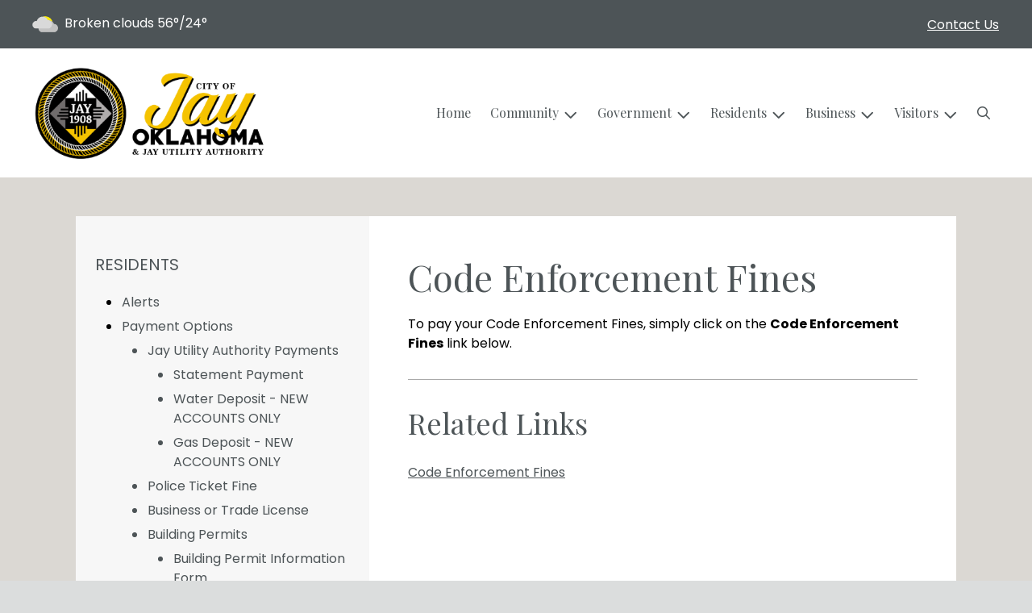

--- FILE ---
content_type: text/html; charset=UTF-8
request_url: https://cityofjay.city/code-enforcement-fines
body_size: 8826
content:
<!DOCTYPE html>

<html lang="en" class=" show-logo ">

<head>
<meta http-equiv="Content-Type" content="text/html; charset=utf-8">
<meta name="robots" content="all">
<meta name="viewport" content="width=device-width, initial-scale=1, shrink-to-fit=no">


    <meta name="robots" content="all">
    
<meta property="og:image" content="https://cityofjay.city/images/logos_mi/C_172_City_of_Jay_and_UA_1352756831_4607.png">
<meta name="twitter:card" content="summary_large_image">
<meta name="twitter:image" content="https://cityofjay.city/images/logos_mi/C_172_City_of_Jay_and_UA_1352756831_4607.png">

<link rel="canonical" href="https://cityofjay.city/code-enforcement-fines">

<meta name="keywords" content="City of Jay, Jay OK">
<meta name="description" content="Welcome to the Official Website of City of Jay in Jay, OK!">
<meta property="og:description" content="Welcome to the Official Website of City of Jay in Jay, OK!">
<title>Code Enforcement Fines | City of Jay Oklahoma / Jay Utility Authority</title>
<meta property="og:title" content="Code Enforcement Fines | City of Jay Oklahoma / Jay Utility Authority">
<meta property="og:site_name" content="City of Jay Oklahoma / Jay Utility Authority">


<link rel="shortcut icon" href="/images/favicon.ico">
<!--<script src="https://kit.fontawesome.com/cb6963841b.js" crossorigin="anonymous"></script>-->



    <link href="/2021_assets/themes/css/sleek.css?v=1765066841" rel="stylesheet">
    
        <style>
        @media (min-width: 768px) {
            body { 
                background-image: url(/images/backgrounds/background_timberwolf_1422053366_7911.jpg);
                background-attachment: fixed;
                background-position:top center;
                background-size: cover;
            }
        }
        </style>
    <link rel="preconnect" href="https://fonts.gstatic.com">
<link href="https://fonts.googleapis.com/css2?family=Playfair+Display:ital,wght@0,400;0,700;1,400;1,700&family=Poppins:ital,wght@0,400;0,700;1,400;1,700&display=swap" rel="stylesheet">
<link href="/2021_assets/themes/css/typography_playfair_poppins.css" rel="stylesheet">

<meta name="google-translate-customization" content="901b67349773adc7-6ebe3646a2b1f271-g72f83e31d94102b1-17">
    <link rel="stylesheet" href="https://cdn.jsdelivr.net/gh/orestbida/cookieconsent@3.1.0/dist/cookieconsent.css">
    <script src="https://cdn.jsdelivr.net/gh/orestbida/cookieconsent@3.1.0/dist/cookieconsent.umd.js"></script>
    <script>
    const CAT_NECESSARY = "necessary";
    const CAT_ANALYTICS = "analytics";
    const CAT_FUNCTIONALITY = "functionality";
    const CAT_SECURITY = "security";

    const SERVICE_ANALYTICS_STORAGE = 'analytics_storage'
    const SERVICE_FUNCTIONALITY_STORAGE = 'functionality_storage'
    const SERVICE_PERSONALIZATION_STORAGE = 'personalization_storage'
    const SERVICE_SECURITY_STORAGE = 'security_storage'

    // Define dataLayer and the gtag function.
    window.dataLayer = window.dataLayer || [];
    function gtag(){dataLayer.push(arguments);}

    // Set default consent to 'denied' (this should happen before changing any other dataLayer)
    gtag('consent', 'default', {
        [SERVICE_ANALYTICS_STORAGE]: 'denied',
        [SERVICE_FUNCTIONALITY_STORAGE]: 'denied',
        [SERVICE_PERSONALIZATION_STORAGE]: 'denied',
        [SERVICE_SECURITY_STORAGE]: 'denied',
    });
    </script><style>
    .img-responsive, .img-fluid {
        display: inline-block;
        max-width: 100%;
        height: auto;
    }
        tbody, td, tfoot, th, thead, tr {
        border-color: inherit;
        border-style: inherit;
        border-width: inherit;
    }
        .responsive-video {
        position: relative;
        height: 0;
        padding-top: 56.25%;
    }
    .responsive-video iframe {
        position: absolute;
        top: 0;
        left: 0;
        width: 100%;
        height: 100%;
    }
        .carousel-item a.slide-link {
        display: block;
        width: 100%;
        height: 100%;
        position: absolute;
        left: 0;
        top: 0;
        z-index: 10;
    }
        .folder-list a {
        text-decoration: none;
    }
    .folder-list a:hover {
        text-decoration: underline;
    }
</style>
</head>
<body class="">
<img src="https://cityofjay.city/images/logos_mi/C_172_City_of_Jay_and_UA_1352756831_4607.png" alt="" aria-hidden="true" style="display: none;">



<header role="banner" id="site_header" class="navbar-light">
    <a href="#site_main" class="skip btn btn-white visually-hidden-focusable">Skip to main content</a>
    <div class="eyebrow bg-primary text-white">
        <div class="container-fluid">

            
            <div class="row d-flex justify-content-between align-items-center">
                                <div class="col col-lg-3 order-3 text-right eyebrow-content eyebrow-contact">
                    <a href="/contact-us">Contact Us</a>
                </div>
                <div class="col col-lg-3 order-2 order-lg-1 text-left eyebrow-content eyebrow-weather">
                    <!--Today: -->
<img src="/imgD/weatherbit_icons/c03d.png" aria-hidden="true" alt="" style="width:32px;" class="mr-1" />
<span class="d-none d-md-inline"><span class="visually-hidden">Today's weather: </span>Broken clouds</span>
56&deg;/24&deg;                </div>
            </div>
        </div>
    </div>
    <div class="navbar navbar-expand-lg bg-white">
        <div class="container-fluid flex-lg-wrap">
            <div class="navbar-brand d-flex justify-content-start align-items-center">
                <a href="/home" class="brand-image mr-2 mr-sm-4"><img src="/images/logos_mi/C_172_City_of_Jay_and_UA_1352756831_4607.png" alt="City of Jay Oklahoma / Jay Utility Authority - A Place to Call Home..." class="logo-header"></a>            </div>
            <button type="button" class="navbar-toggler collapsed" data-bs-toggle="collapse" data-bs-target="#nav_primary" aria-controls="nav_primary" aria-expanded="false" aria-label="Toggle navigation"></button>
            <nav class="collapse navbar-collapse ml-lg-auto" id="nav_primary" aria-label="Main">
                <ul class="navbar-nav ml-lg-auto">
<li class="nav-item"><a 
                        href="/" 
                        class="nav-link "
                        
                    >Home</a></li>
<li 
                       class="nav-item  dropdown "
                       
                    >

                        <a 
                            href="#" 
                            class="nav-link dropdown-toggle " 
                            id="nav_27899" 
                            role="button" 
                            data-bs-toggle="dropdown" 
                            aria-expanded="false"
                            
                        >Community</a>
<ul class="dropdown-menu" aria-labelledby="nav_27899">
<li class="nav-item"><a 
                        href="/calendar-of-events" 
                        class="nav-link "
                        
                    >Calendar of Events</a></li>
<li class="nav-item"><a 
                        href="/community-center" 
                        class="nav-link "
                        
                    >Community Center</a></li>
<li class="nav-item"><a 
                        href="/library" 
                        class="nav-link "
                        
                    >Library</a></li>
<li class="nav-item"><a 
                        href="/medical-facilities" 
                        class="nav-link "
                        
                    >Medical Facilities</a></li>
<li class="nav-item"><a 
                        href="/recent-news" 
                        class="nav-link "
                        
                    >Recent News</a></li>
<li class="nav-item"><a 
                        href="/schools" 
                        class="nav-link "
                        
                    >Schools</a></li>
<li class="nav-item"><a 
                        href="/senior-citizen-center" 
                        class="nav-link "
                        
                    >Senior Citizen Center</a></li>
<li class="nav-item"><a 
                        href="/worship" 
                        class="nav-link "
                        
                    >Worship</a></li>
<li 
                       class="nav-item "
                       
                    >
<a 
                            href="/helpful-connections" 
                            class="nav-link " 
                            
                        >Helpful Connections</a>
<ul class="nested-menu">
<li class="nav-item"><a 
                        href="/resource-guide" 
                        class="nav-link "
                        
                    >Resource Guide</a></li>

</ul>
</li>

</ul>
</li>
<li 
                       class="nav-item  dropdown "
                       
                    >

                        <a 
                            href="#" 
                            class="nav-link dropdown-toggle " 
                            id="nav_27975" 
                            role="button" 
                            data-bs-toggle="dropdown" 
                            aria-expanded="false"
                            
                        >Government</a>
<ul class="dropdown-menu" aria-labelledby="nav_27975">
<li 
                       class="nav-item "
                       
                    >
<a 
                            href="/boards-and-commissions" 
                            class="nav-link " 
                            
                        >Boards & Commissions</a>
<ul class="nested-menu">
<li class="nav-item"><a 
                        href="/planning-and-zoning" 
                        class="nav-link "
                        
                    >Planning & Zoning</a></li>
<li class="nav-item"><a 
                        href="/board-of-adjustments" 
                        class="nav-link "
                        
                    >Board of Adjustments</a></li>
<li class="nav-item"><a 
                        href="/industrial-authority" 
                        class="nav-link "
                        
                    >Industrial Authority</a></li>
<li 
                       class="nav-item "
                       
                    >
<a 
                            href="/city-council-jay-utilities-authority" 
                            class="nav-link " 
                            
                        >City Council/Jay Utilities Authority</a>
<ul class="nested-menu">
<li 
                       class="nav-item "
                       
                    >
<a 
                            href="/agendas" 
                            class="nav-link " 
                            
                        >Agendas</a>
<ul class="nested-menu">
<li class="nav-item"><a 
                        href="/2021" 
                        class="nav-link "
                        
                    >2021</a></li>
<li class="nav-item"><a 
                        href="/2023" 
                        class="nav-link "
                        
                    >2023</a></li>
<li class="nav-item"><a 
                        href="/2024" 
                        class="nav-link "
                        
                    >2024</a></li>
<li class="nav-item"><a 
                        href="/2025" 
                        class="nav-link "
                        
                    >2025</a></li>

</ul>
</li>
<li class="nav-item"><a 
                        href="/minutes" 
                        class="nav-link "
                        
                    >Minutes</a></li>

</ul>
</li>

</ul>
</li>
<li 
                       class="nav-item "
                       
                    >
<a 
                            href="/city-hall" 
                            class="nav-link " 
                            
                        >City Hall</a>
<ul class="nested-menu">
<li class="nav-item"><a 
                        href="/city-mayor" 
                        class="nav-link "
                        
                    >City Mayor</a></li>
<li class="nav-item"><a 
                        href="/city-treasurer" 
                        class="nav-link "
                        
                    >City Treasurer</a></li>
<li class="nav-item"><a 
                        href="/city-clerk" 
                        class="nav-link "
                        
                    >City Clerk</a></li>

</ul>
</li>
<li 
                       class="nav-item "
                       
                    >
<a 
                            href="/code-compliance-and-building-inspections" 
                            class="nav-link " 
                            
                        >Code Compliance & Building Inspections</a>
<ul class="nested-menu">
<li class="nav-item"><a 
                        href="/ordinances" 
                        class="nav-link "
                        
                    >Ordinances</a></li>
<li 
                       class="nav-item "
                       
                    >
<a 
                            href="/code-enforcement" 
                            class="nav-link " 
                            
                        >Code Enforcement</a>
<ul class="nested-menu">
<li class="nav-item"><a 
                        href="/business-license-form" 
                        class="nav-link "
                        
                    >Business License Form</a></li>
<li class="nav-item"><a 
                        href="/trade-license-form" 
                        class="nav-link "
                        
                    >Trade License Form</a></li>

</ul>
</li>
<li class="nav-item"><a 
                        href="/building-permits-inspections-certificates-of-occupancy" 
                        class="nav-link "
                        
                    >Building Permits / Inspections / Certificates of Occupancy</a></li>

</ul>
</li>
<li 
                       class="nav-item "
                       
                    >
<a 
                            href="/court" 
                            class="nav-link " 
                            
                        >Court</a>
<ul class="nested-menu">
<li class="nav-item"><a 
                        href="/court-calendar" 
                        class="nav-link "
                        
                    >Court Calendar </a></li>

</ul>
</li>
<li 
                       class="nav-item "
                       
                    >
<a 
                            href="/human-resources" 
                            class="nav-link " 
                            
                        >Human Resources</a>
<ul class="nested-menu">
<li class="nav-item"><a 
                        href="/application-process" 
                        class="nav-link "
                        
                    >Application Process</a></li>
<li class="nav-item"><a 
                        href="/benefits" 
                        class="nav-link "
                        
                    >Benefits</a></li>
<li class="nav-item"><a 
                        href="/employment-opportunities" 
                        class="nav-link "
                        
                    >Employment Opportunities</a></li>

</ul>
</li>
<li 
                       class="nav-item "
                       
                    >
<a 
                            href="/mayor-and-council" 
                            class="nav-link " 
                            
                        >Mayor & Council</a>
<ul class="nested-menu">
<li class="nav-item"><a 
                        href="/mayor" 
                        class="nav-link "
                        
                    >Mayor</a></li>
<li class="nav-item"><a 
                        href="/council" 
                        class="nav-link "
                        
                    >Council</a></li>

</ul>
</li>
<li 
                       class="nav-item "
                       
                    >
<a 
                            href="/open-records" 
                            class="nav-link " 
                            
                        >Open Records</a>
<ul class="nested-menu">
<li class="nav-item"><a 
                        href="/public-information-request" 
                        class="nav-link "
                        
                    >Public Information Request</a></li>

</ul>
</li>

</ul>
</li>
<li 
                       class="nav-item  dropdown  active"
                        title="contains current page link" 
                    >

                        <a 
                            href="#" 
                            class="nav-link dropdown-toggle " 
                            id="nav_27900" 
                            role="button" 
                            data-bs-toggle="dropdown" 
                            aria-expanded="false"
                            
                        >Residents</a>
<ul class="dropdown-menu" aria-labelledby="nav_27900">
<li class="nav-item"><a 
                        href="/alerts" 
                        class="nav-link "
                        
                    >Alerts</a></li>
<li 
                       class="nav-item  active"
                       
                    >
<a 
                            href="/payment-options" 
                            class="nav-link " 
                            
                        >Payment Options</a>
<ul class="nested-menu">
<li 
                       class="nav-item "
                       
                    >
<a 
                            href="/jay-utility-authority-payments" 
                            class="nav-link " 
                            
                        >Jay Utility Authority Payments</a>
<ul class="nested-menu">
<li class="nav-item"><a 
                        href="/statement-payment" 
                        class="nav-link "
                        
                    >Statement Payment</a></li>
<li class="nav-item"><a 
                        href="/water-deposit-new-accounts-only" 
                        class="nav-link "
                        
                    >Water Deposit - NEW ACCOUNTS ONLY</a></li>
<li class="nav-item"><a 
                        href="/gas-deposit-new-accounts-only" 
                        class="nav-link "
                        
                    >Gas Deposit - NEW ACCOUNTS ONLY</a></li>

</ul>
</li>
<li class="nav-item"><a 
                        href="/police-ticket-fine" 
                        class="nav-link "
                        
                    >Police Ticket Fine</a></li>
<li class="nav-item"><a 
                        href="/business-or-trade-license" 
                        class="nav-link "
                        
                    >Business or Trade License</a></li>
<li 
                       class="nav-item "
                       
                    >
<a 
                            href="/building-permits" 
                            class="nav-link " 
                            
                        >Building Permits</a>
<ul class="nested-menu">
<li class="nav-item"><a 
                        href="/building-permit-information-form" 
                        class="nav-link "
                        
                    >Building Permit Information Form</a></li>

</ul>
</li>
<li class="nav-item"><a 
                        href="/code-enforcement-fines" 
                        class="nav-link  active "
                        aria-current="page"
                    >Code Enforcement Fines</a></li>
<li class="nav-item"><a 
                        href="/fire-department-dues" 
                        class="nav-link "
                        
                    >Fire Department Dues</a></li>

</ul>
</li>
<li 
                       class="nav-item "
                       
                    >
<a 
                            href="/departments" 
                            class="nav-link " 
                            
                        >Departments</a>
<ul class="nested-menu">
<li class="nav-item"><a 
                        href="/animal-services" 
                        class="nav-link "
                        
                    >Animal Services</a></li>
<li 
                       class="nav-item "
                       
                    >
<a 
                            href="/emergency-services" 
                            class="nav-link " 
                            
                        >Emergency Services</a>
<ul class="nested-menu">
<li class="nav-item"><a 
                        href="/fire-department" 
                        class="nav-link "
                        
                    >Fire Department</a></li>
<li class="nav-item"><a 
                        href="/police-department" 
                        class="nav-link "
                        
                    >Police Department</a></li>
<li class="nav-item"><a 
                        href="/ems" 
                        class="nav-link "
                        
                    >EMS</a></li>

</ul>
</li>
<li class="nav-item"><a 
                        href="/parks-and-streets" 
                        class="nav-link "
                        
                    >Parks & Streets</a></li>
<li class="nav-item"><a 
                        href="/sanitation" 
                        class="nav-link "
                        
                    >Sanitation</a></li>
<li 
                       class="nav-item "
                       
                    >
<a 
                            href="/utilities" 
                            class="nav-link " 
                            
                        >Utilities</a>
<ul class="nested-menu">
<li class="nav-item"><a 
                        href="/gas" 
                        class="nav-link "
                        
                    >Gas</a></li>
<li class="nav-item"><a 
                        href="/waste-water" 
                        class="nav-link "
                        
                    >Waste Water</a></li>
<li class="nav-item"><a 
                        href="/water" 
                        class="nav-link "
                        
                    >Water</a></li>
<li 
                       class="nav-item "
                       
                    >
<a 
                            href="/new-services-application" 
                            class="nav-link " 
                            
                        >New Services Application</a>
<ul class="nested-menu">
<li class="nav-item"><a 
                        href="/gas-deposit" 
                        class="nav-link "
                        
                    >Gas Deposit</a></li>
<li class="nav-item"><a 
                        href="/water-deposit" 
                        class="nav-link "
                        
                    >Water Deposit</a></li>

</ul>
</li>

</ul>
</li>
<li class="nav-item"><a 
                        href="/employment-application-for-city-of-jay-jay-utility-authority" 
                        class="nav-link "
                        
                    >Employment Application for City of Jay / Jay Utility Authority</a></li>

</ul>
</li>
<li class="nav-item"><a 
                        href="/frequently-called-numbers" 
                        class="nav-link "
                        
                    >Frequently Called Numbers</a></li>

</ul>
</li>
<li 
                       class="nav-item  dropdown "
                       
                    >

                        <a 
                            href="#" 
                            class="nav-link dropdown-toggle " 
                            id="nav_27926" 
                            role="button" 
                            data-bs-toggle="dropdown" 
                            aria-expanded="false"
                            
                        >Business</a>
<ul class="dropdown-menu" aria-labelledby="nav_27926">
<li class="nav-item"><a 
                        href="/business-licenses" 
                        class="nav-link "
                        
                    >Business Licenses </a></li>
<li class="nav-item"><a 
                        href="/chamber-of-commerce" 
                        class="nav-link "
                        
                    >Chamber of Commerce</a></li>
<li class="nav-item"><a 
                        href="/community-economic-development" 
                        class="nav-link "
                        
                    >Community Economic Development</a></li>

</ul>
</li>
<li 
                       class="nav-item  dropdown "
                       
                    >

                        <a 
                            href="#" 
                            class="nav-link dropdown-toggle " 
                            id="nav_27974" 
                            role="button" 
                            data-bs-toggle="dropdown" 
                            aria-expanded="false"
                            
                        >Visitors</a>
<ul class="dropdown-menu" aria-labelledby="nav_27974">
<li class="nav-item"><a 
                        href="/shopping-dining-and-lodging" 
                        class="nav-link "
                        
                    >Shopping, Dining & Lodging</a></li>
<li class="nav-item"><a 
                        href="/locations-and-directions" 
                        class="nav-link "
                        
                    >Locations & Directions</a></li>

</ul>
</li>

    <li class="nav-item dropdown dropdown-search">
        <a 
            href="#" 
            class="nav-link dropdown-toggle dropdown-toggle-search" 
            id="nav_search" 
            role="button" 
            data-bs-toggle="dropdown" 
            aria-expanded="false"
        ><span class="visually-hidden">Search</span><span class="far fa-search" aria-hidden="true"></span></a>
        <div class="dropdown-menu dropdown-menu-search" aria-labelledby="nav_search">

            <form action="/search" role="search" class="d-flex">
                <div class="form-floating">
                    <input type="text" value="" name="search_terms" id="search_terms" class="s form-control form-control-search" placeholder="Search this website &hellip;">
                    <label for="search_terms" class="text-gray-900">Search</label>
                </div>
                <button type="submit" class="btn btn-primary btn-search"><span class="visually-hidden">Submit</span><span class="far fa-search" aria-hidden="true"></span></button>
            </form>

        </div>
    </li>

</ul>
            </nav>
        </div>
    </div>
</header>



    <div id="page_content" class="container container-with-nav my-5">
        <div class="d-flex flex-column flex-lg-row align-items-stretch">
            <main role="main" id="site_main" class="col-lg-8 order-lg-2 bg-white invisible">
    <h1>Code Enforcement Fines</h1>
<!-- Content Box (10001) --><p>To pay your Code Enforcement Fines, simply click on the <strong>Code Enforcement Fines</strong> link below.  </p><!-- Related Links (10006) --><div class="content-section" id="related_links">
    <h2 class="mb-4">Related Links</h2>
    <ul class="links-list row row-cols-1 row-cols-sm-2">

<li class="col my-1">
    <a href="https://www.trafficpayment.com/InvoiceInfo.aspx?csdId=1021" target="_blank" rel="noopener noreferrer">Code Enforcement Fines</a>
</li>

    </ul>
</div>

            </main>
    
            <aside role="complementary" id="sidebar" class="col-lg-4 order-lg-1 bg-gray-100" aria-label="section navigation and additional information">
    
            <h2 id="comp_nav_header" class="font-family-base text-20 text-uppercase font-weight-normal">
                <span class="visually-hidden">Navigation for section</span> Residents
            </h2>
            <nav aria-labelledby="comp_nav_header">
    <ul class="sidebar-menu">
<li class="nav-item"><a href="/alerts" >Alerts</a>
</li>
<li class="nav-item"><a href="/payment-options" >Payment Options</a>
<ul class="nested-menu">
<li class="nav-item"><a href="/jay-utility-authority-payments" >Jay Utility Authority Payments</a>
<ul class="nested-menu">
<li class="nav-item"><a href="/statement-payment" >Statement Payment</a>
</li>
<li class="nav-item"><a href="/water-deposit-new-accounts-only" >Water Deposit - NEW ACCOUNTS ONLY</a>
</li>
<li class="nav-item"><a href="/gas-deposit-new-accounts-only" >Gas Deposit - NEW ACCOUNTS ONLY</a>
</li>
</ul>
</li>
<li class="nav-item"><a href="/police-ticket-fine" >Police Ticket Fine</a>
</li>
<li class="nav-item"><a href="/business-or-trade-license" >Business or Trade License</a>
</li>
<li class="nav-item"><a href="/building-permits" >Building Permits</a>
<ul class="nested-menu">
<li class="nav-item"><a href="/building-permit-information-form" >Building Permit Information Form</a>
</li>
</ul>
</li>
<li class="nav-item"><a href="/code-enforcement-fines"  class="active" aria-current="page">Code Enforcement Fines</a>
</li>
<li class="nav-item"><a href="/fire-department-dues" >Fire Department Dues</a>
</li>
</ul>
</li>
<li class="nav-item"><a href="/departments" >Departments</a>
<ul class="nested-menu">
<li class="nav-item"><a href="/animal-services" >Animal Services</a>
</li>
<li class="nav-item"><a href="/emergency-services" >Emergency Services</a>
<ul class="nested-menu">
<li class="nav-item"><a href="/fire-department" >Fire Department</a>
</li>
<li class="nav-item"><a href="/police-department" >Police Department</a>
</li>
<li class="nav-item"><a href="/ems" >EMS</a>
</li>
</ul>
</li>
<li class="nav-item"><a href="/parks-and-streets" >Parks & Streets</a>
</li>
<li class="nav-item"><a href="/sanitation" >Sanitation</a>
</li>
<li class="nav-item"><a href="/utilities" >Utilities</a>
<ul class="nested-menu">
<li class="nav-item"><a href="/gas" >Gas</a>
</li>
<li class="nav-item"><a href="/waste-water" >Waste Water</a>
</li>
<li class="nav-item"><a href="/water" >Water</a>
</li>
<li class="nav-item"><a href="/new-services-application" >New Services Application</a>
<ul class="nested-menu">
<li class="nav-item"><a href="/gas-deposit" >Gas Deposit</a>
</li>
<li class="nav-item"><a href="/water-deposit" >Water Deposit</a>
</li>
</ul>
</li>
</ul>
</li>
<li class="nav-item"><a href="/employment-application-for-city-of-jay-jay-utility-authority" >Employment Application for City of Jay / Jay Utility Authority</a>
</li>
</ul>
</li>
<li class="nav-item"><a href="/frequently-called-numbers" >Frequently Called Numbers</a>
</li>
</ul>
</nav>


    <div id="slideshow_promos" class="carousel slide mt-5 carousel-pausible" data-bs-ride="carousel" data-bs-pause="false" data-bs-interval="5000">
        <div class="carousel-inner-promo carousel-inner">
<div class="carousel-item text-center promo active">
    <a href="/chamber-of-commerce" aria-label="Shop Local"  class="d-block mb-3"><img class="d-block w-100" src="/images/promos_mi/mi_2_farmersmarketfoodprototype.jpg" alt="Shop Local"></a>
    
    <div class="carousel-item-text">
        <h2 class="text-18 font-family-base font-weight-bold mb-3">Shop Local</h2>
        <p class="p1">Whether it is a local farmer's market or main street shops, shopping local sustains our community and supports local merchants.&nbsp; A win-win for all!</p>
    </div>
    
</div>
</div><div class="carousel-indicators">
<button type="button" data-bs-target="#slideshow_promos" aria-current="true" data-bs-slide-to="0" class="active">
    <span class="visually-hidden">Slide1</span>
</button>
</div>
<button class="btn btn-black btn-control" data-c-play="true" >
    <i class="btn-control-icon fa-solid fa-pause"><span class="btn-control-text visually-hidden">Pause Slideshow</span></i> 
</button>
    </div>        
            </aside>
    </div>
</div>

    
<section role="region" id="section_subscribe" class="callout-subscribe my-5" aria-labelledby="section_subscribe_header">
    <div class="container">
        <div class="card">
            <div class="card-body text-center text-white">
                <h2 id="section_subscribe_header" class="text-white">Stay Informed</h2>
                <p>Subscribe to receive news and alerts via email and SMS.</p>
                <p><a href="subscribe" class="btn btn-outline-white">Subscribe</a></p>
                <p><a href="unsubscribe" class="link-white small">Unsubscribe</a></p>
            </div>
        </div>
    </div>
</section>
    <footer role="contentinfo" id="site_footer" class="">
    <div class="footer-section-1">
        <div class="container-fluid d-flex flex-column flex-md-row justify-content-between align-items-start">
            <div class="footer-column footer-muni-info text-center">
                <!-- this needs a field for a footer version of the logo - colors may need to be reversed compared to header -->
                <p><img src="/images/logos_mi/C_172_Jay_Logo_Circle_1352756831_9178.png" alt="City of Jay Oklahoma / Jay Utility Authority - A Place to Call Home..." class="logo-footer img-fluid mx-auto d-block"></p>                <div class="google-translate">
        <div class="d-flex flex-column justify-content-center align-items-center gap-2">
            <a href="http://translate.google.com/"><img src="/images/google-translate-white.svg" alt="Translated by Google"></a>
            <select name="language" id="google_translate_languages" class="notranslate form-select form-select-sm w-auto mw-100" aria-label="Choose Language"><option value="" selected="selected">Choose Language...</option><option value="en" >English</option><option value="af" >Afrikaans</option><option value="sq" >Albanian</option><option value="am" >Amharic</option><option value="ar" >Arabic</option><option value="hy" >Armenian</option><option value="az" >Azerbaijani</option><option value="eu" >Basque</option><option value="be" >Belarusian</option><option value="bn" >Bengali</option><option value="bs" >Bosnian</option><option value="bg" >Bulgarian</option><option value="ca" >Catalan</option><option value="ceb" >Cebuano</option><option value="ny" >Chichewa</option><option value="zh-CN" >Chinese (Simplified)</option><option value="zh-TW" >Chinese (Traditional)</option><option value="co" >Corsican</option><option value="hr" >Croatian</option><option value="cs" >Czech</option><option value="da" >Danish</option><option value="nl" >Dutch</option><option value="eo" >Esperanto</option><option value="et" >Estonian</option><option value="tl" >Filipino</option><option value="fi" >Finnish</option><option value="fr" >French</option><option value="fy" >Frisian</option><option value="gl" >Galician</option><option value="ka" >Georgian</option><option value="de" >German</option><option value="el" >Greek</option><option value="gu" >Gujarati</option><option value="ht" >Haitian Creole</option><option value="ha" >Hausa</option><option value="haw" >Hawaiian</option><option value="he" >Hebrew</option><option value="hi" >Hindi</option><option value="hmn" >Hmong</option><option value="hu" >Hungarian</option><option value="is" >Icelandic</option><option value="ig" >Igbo</option><option value="id" >Indonesian</option><option value="ga" >Irish</option><option value="it" >Italian</option><option value="ja" >Japanese</option><option value="jw" >Javanese</option><option value="kn" >Kannada</option><option value="kk" >Kazakh</option><option value="km" >Khmer</option><option value="rw" >Kinyarwanda</option><option value="ko" >Korean</option><option value="ku" >Kurdish (Kurmanji)</option><option value="ky" >Kyrgyz</option><option value="lo" >Lao</option><option value="la" >Latin</option><option value="lv" >Latvian</option><option value="lt" >Lithuanian</option><option value="lb" >Luxembourgish</option><option value="mk" >Macedonian</option><option value="mg" >Malagasy</option><option value="ms" >Malay</option><option value="ml" >Malayalam</option><option value="mt" >Maltese</option><option value="mi" >Maori</option><option value="mr" >Marathi</option><option value="mn" >Mongolian</option><option value="my" >Myanmar (Burmese)</option><option value="ne" >Nepali</option><option value="no" >Norwegian</option><option value="or" >Odia (Oriya)</option><option value="ps" >Pashto</option><option value="fa" >Persian</option><option value="pl" >Polish</option><option value="pt" >Portuguese</option><option value="pa" >Punjabi</option><option value="ro" >Romanian</option><option value="ru" >Russian</option><option value="sm" >Samoan</option><option value="gd" >Scots Gaelic</option><option value="sr" >Serbian</option><option value="st" >Sesotho</option><option value="sn" >Shona</option><option value="sd" >Sindhi</option><option value="si" >Sinhala</option><option value="sk" >Slovak</option><option value="sl" >Slovenian</option><option value="so" >Somali</option><option value="es" >Spanish</option><option value="su" >Sundanese</option><option value="sw" >Swahili</option><option value="sv" >Swedish</option><option value="tg" >Tajik</option><option value="ta" >Tamil</option><option value="tt" >Tatar</option><option value="te" >Telugu</option><option value="th" >Thai</option><option value="tr" >Turkish</option><option value="tk" >Turkmen</option><option value="uk" >Ukrainian</option><option value="ur" >Urdu</option><option value="ug" >Uyghur</option><option value="uz" >Uzbek</option><option value="vi" >Vietnamese</option><option value="cy" >Welsh</option><option value="xh" >Xhosa</option><option value="yi" >Yiddish</option><option value="yo" >Yoruba</option><option value="zu" >Zulu</option></select>
            <button type="button" class="text-center btn btn-sm btn-translate border" onclick="setLanguage()">Translate</button>
        </div>
        </div>
            </div>
            <div class="footer-column footer-quick-links">
                                    <h2 class="mb-4 text-white text-20 text-base text-uppercase">Quick Links</h2>
                    <div class="footer-nav-icons">
<a href="payment-options"  class="footer-nav-item"><span class="icon far fa-credit-card mr-2" aria-hidden="true"></span>Payment Options</a>

<a href="contact-us"  class="footer-nav-item"><span class="icon far fa-hand-paper mr-2" aria-hidden="true"></span>Report a Problem</a>

<a href="subscribe"  class="footer-nav-item"><span class="icon far fa-pen mr-2" aria-hidden="true"></span>Subscribe</a>
                    </div>            </div>
            <div class="footer-column footer-interest-links">
                <!--
                <h2 class="mb-4 text-white text-20 text-base text-uppercase">Sites of Interest</h2>
                <div class="footer-nav-icons">
                -->
                <h2 class="mb-4 text-white text-20 text-base text-uppercase">Sites of Interest</h2>
                    <div class="footer-nav-icons">
<a href="https://www.jaychamber.com" class="footer-nav-item" target="_blank" rel="noopener noreferrer" aria-label="(opens in new window)">
    <span class="icon fa-solid fa-up-right-from-square mr-2" aria-hidden="true"></span>
    Jay Chamber of Commerce
</a>

<a href="https://www.jayps.org" class="footer-nav-item" target="_blank" rel="noopener noreferrer" aria-label="(opens in new window)">
    <span class="icon fa-solid fa-up-right-from-square mr-2" aria-hidden="true"></span>
    Jay Public Schools
</a>

<a href="https://www.usps.com" class="footer-nav-item" target="_blank" rel="noopener noreferrer" aria-label="(opens in new window)">
    <span class="icon fa-solid fa-up-right-from-square mr-2" aria-hidden="true"></span>
    US Postal Service
</a>

<a href="https://www.grandlakenews.com" class="footer-nav-item" target="_blank" rel="noopener noreferrer" aria-label="(opens in new window)">
    <span class="icon fa-solid fa-up-right-from-square mr-2" aria-hidden="true"></span>
    Delaware County Journal
</a>

<a href="https://www.ok.gov/elections" class="footer-nav-item" target="_blank" rel="noopener noreferrer" aria-label="(opens in new window)">
    <span class="icon fa-solid fa-up-right-from-square mr-2" aria-hidden="true"></span>
    Election Board
</a>

<a href="https://www.myassessor.org" class="footer-nav-item" target="_blank" rel="noopener noreferrer" aria-label="(opens in new window)">
    <span class="icon fa-solid fa-up-right-from-square mr-2" aria-hidden="true"></span>
    Delaware County Assessor's Office
</a>

<a href="https://www.ok.gov/health/County_Health_Departments/Delaware_County_Health_Department/" class="footer-nav-item" target="_blank" rel="noopener noreferrer" aria-label="(opens in new window)">
    <span class="icon fa-solid fa-up-right-from-square mr-2" aria-hidden="true"></span>
    Delaware County Health Department
</a>

<a href="https://www.okdhs.org/countyoffices/Pages/delawarehome.aspx" class="footer-nav-item" target="_blank" rel="noopener noreferrer" aria-label="(opens in new window)">
    <span class="icon fa-solid fa-up-right-from-square mr-2" aria-hidden="true"></span>
    Delaware  County DHS
</a>

<a href="https://www.stateparks.com/lake_eucha_state_park_in_oklahoma.html" class="footer-nav-item" target="_blank" rel="noopener noreferrer" aria-label="(opens in new window)">
    <span class="icon fa-solid fa-up-right-from-square mr-2" aria-hidden="true"></span>
    Lake Eucha State Park
</a>

<a href="https://www.wildlifedepartment.com/wildlife-management-areas/spavinaw" class="footer-nav-item" target="_blank" rel="noopener noreferrer" aria-label="(opens in new window)">
    <span class="icon fa-solid fa-up-right-from-square mr-2" aria-hidden="true"></span>
    Spavinaw Hills State Game Refuge
</a>

<a href="https://www.cherokee.org/" class="footer-nav-item" target="_blank" rel="noopener noreferrer" aria-label="(opens in new window)">
    <span class="icon fa-solid fa-up-right-from-square mr-2" aria-hidden="true"></span>
    Cherokee Nation
</a>

<a href="https://www.indeed.com/jobs?q=&l=jay%2C+ok" class="footer-nav-item" target="_blank" rel="noopener noreferrer" aria-label="(opens in new window)">
    <span class="icon fa-solid fa-up-right-from-square mr-2" aria-hidden="true"></span>
    Local Job Postings
</a>
</div>                <!--
                </div>
                -->
            </div>
            <div class="footer-column footer-contacts">
                <h2 class="mb-4 text-white text-20 text-base text-uppercase">Contacts</h2>
                <div class="footer-nav-icons">
                    <div class="footer-nav-item">
                        <span class="icon fas fa-map-marker-alt mr-2" aria-hidden="true"></span>
                        City of Jay<br>Mailing: PO Box 348   Physical: 102 N 5th St<br>Jay, OK 74346                    </div>
                    <div class="footer-nav-item">
                        <span class="icon fas fa-phone mr-2" aria-hidden="true"></span>
                        (918) 253 - 8542<br>Jay Utilities Authority: (918) 253-8542 ext 1<br>Police Department/Animal Control/Court Clerk: (918) 253-4277<br>Jay Mayor - Becki Farley: (918) 253-8542 ext 2<br>City Clerk - Robyn Kirby: (918) 253-8542 ext 3<br>City Treasurer - Kay Pickup: (918) 253-8542 ext 4 <br>Code Officer - Greg Teel: (918) 253-8542 ext 5<br>                    </div>
                    <a href="/contact-us" class="footer-nav-item"><span class="icon fas fa-envelope mr-2" aria-hidden="true"></span>Contact Us</a>
                    <a href="https://www.facebook.com/CityofJay/" class="footer-nav-item"><span class="icon fab fa-facebook mr-2" aria-hidden="true"></span>Facebook</a>                </div>
                            </div>
        </div>
    </div>
    <div class="footer-section-2">
        <div class="container-fluid d-flex flex-column flex-md-row justify-content-md-between align-items-center align-items-md-start">
            <div class="footer-legal text-center text-md-left small">
                ©2026 All rights reserved.
                <ul class="list-inline">
                    
                    <li class="list-inline-item"><a href="/terms.html">Terms of Use</a></li>
                    <li class="list-inline-item"><a href="/privacy.html">Privacy Policy</a></li>
                    <li class="list-inline-item"><a href="/accessibility.html">Accessibility</a></li>
                                    </ul>
            </div>
            <div class="footer-user text-center text-md-right small">
                Powered by <a href="https://www.municipalimpact.com/">MunicipalImpact.com</a><br>
                <a href="https://clients.municipalimpact.com/client/?e=229b2e7533f2710fccd4392436c6094f">Admin</a>
            </div>
        </div>
    </div>
</footer>


<!-- Alerts Modal -->
<div
	id="modal_alerts"
	class="modal fade"
	tabindex="-1"
	aria-labelledby="alerts_label"
	aria-hidden="true"
>
    <div class="modal-dialog modal-lg" role="document">
        <div class="modal-content modal-warning">
            <div class="modal-header justify-content-center bg-red text-white">
                <h2 id="alerts_label" class="modal-title text-white">Alerts</h2>
                <button type="button" class="btn-close" data-bs-dismiss="modal" aria-label="Close"></button>
            </div>
            <div class="modal-body">
                <div class="my-4 text-center text-32">
                    <span class="fa-stack" style="vertical-align: top;">
                      <i class="fas fa-circle fa-stack-2x text-red"></i>
                      <i class="fas fa-exclamation fa-stack-1x fa-inverse"></i>
                    </span>
                </div>
                <div class="alerts-item m-2 p-3 bg-gray-100">
    <h3>No active alerts at this time.</h3>
</div>            </div>
            <div class="modal-footer justify-content-center">
                <button type="button" class="btn btn-white border-black" data-bs-dismiss="modal">Okay, Got It!</button>
            </div>
        </div>
    </div>
</div>




<!-- SUPPORTING JS/CSS -->
<script src="https://code.jquery.com/jquery-3.7.1.js"></script>
<!-- API_key: AIzaSyAv5_ZK929ueAyKrukOjQB8Vg-iAz1Q9gM --><script src="https://maps.googleapis.com/maps/api/js?key=AIzaSyAv5_ZK929ueAyKrukOjQB8Vg-iAz1Q9gM"></script>

<!-- FAC(default) -->
<!-- Google tag (gtag.js) -->
<script async src="https://www.googletagmanager.com/gtag/js?id=G-5YXZ3020L5"></script>
<script>
  window.dataLayer = window.dataLayer || [];
  function gtag(){dataLayer.push(arguments);}
  gtag('js', new Date());

  gtag('config', 'G-5YXZ3020L5');
</script>    <script>
    var cookieConsentConfig = {
        language: {
            default: 'en',
            translations: {
                en: {
                    consentModal: {
                        title: 'This site uses cookies',
                    }
                }
            }
        },
        disablePageInteraction: true
    }
    </script>
    <script src="/js/cookie_consent.js?v=20260123"></script>
<script src="https://cdn.jsdelivr.net/npm/jquery-validation@1.19.5/dist/jquery.validate.min.js"></script>
<script src="/js/public_mi.js?date=2026012301917"></script>
<script src="/js/translate.js?v=2"></script>
<script src="/2021_assets/themes/js/vendor/bootstrap.bundle.min.js"></script>




</body>
</html>
